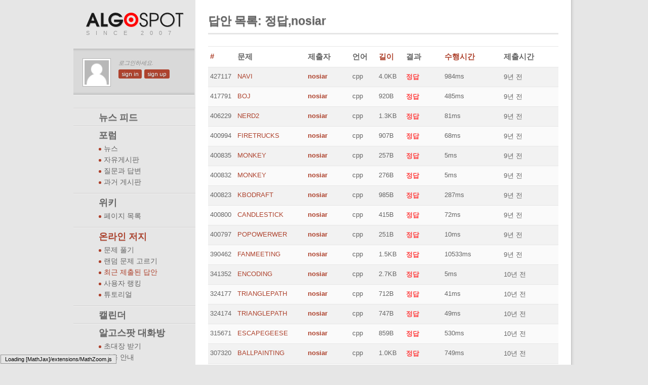

--- FILE ---
content_type: text/html; charset=utf-8
request_url: https://algospot.com/judge/submission/recent/?user=nosiar&state=6
body_size: 5558
content:


<!doctype html>
<!--[if IE 7 ]>    <html lang="en" class="no-js ie7"> <![endif]-->
	<!--[if IE 8 ]>    <html lang="en" class="no-js ie8"> <![endif]-->
		<!--[if IE 9 ]>    <html lang="en" class="no-js ie9"> <![endif]-->
			<!--[if (gt IE 9)|!(IE)]><!-->
<html lang="en" class="no-js"> <!--<![endif]-->
	<head>
		<title>algospot.com ::  
	답안 목록: 정답,nosiar
</title>
		<meta charset="UTF-8">
		<meta name="description" content="">
		<meta name="author" content="">
		<meta name="viewport" content="width=device-width, initial-scale=1.0">

		<link rel="shortcut icon" href="/favicon.ico">
		<link rel="apple-touch-icon" href="/apple-touch-icon.png">

		<!-- CSS Styles -->
		<link rel="stylesheet" href="/static/css/style.css?v=2">
		<link rel="stylesheet" href="/static/css/colors.css?v=2">
		<link rel="stylesheet" href="/static/css/algospot.css?v=2">
		<link rel="stylesheet" href="/static/css/code.css?v=2">
		<link rel="stylesheet" href="/static/css/jquery.tipsy.css">
		<link rel="stylesheet" href="/static/css/jquery.wysiwyg.css">
		<link rel="stylesheet" href="/static/css/jquery.datatables.css">
		<link rel="stylesheet" href="/static/css/jquery.nyromodal.css">
		<link rel="stylesheet" href="/static/css/jquery.datepicker.css">
		<link rel="stylesheet" href="/static/css/jquery.fileinput.css">
		<link rel="stylesheet" href="/static/css/jquery.fullcalendar.css">
		<link rel="stylesheet" href="/static/css/jquery.visualize.css">
		<link rel="stylesheet" href="/static/css/jquery-ui.css">
		<link rel="stylesheet" href="/static/codemirror/lib/codemirror.css">

		<!-- Google WebFonts -->
		<link href='//fonts.googleapis.com/css?family=PT+Sans:regular,italic,bold,bolditalic' rel='stylesheet' type='text/css'>

		<script src="/static/codemirror/lib/codemirror.js"></script>
		<script src="/static/codemirror/mode/markdown/markdown.js"></script>
		<script src="/static/js/libs/modernizr-1.7.min.js"></script>
		<script src="//ajax.googleapis.com/ajax/libs/jquery/1.7.2/jquery.min.js"></script>
		<script>!window.jQuery && document.write(unescape('%3Cscript src="/static/js/jquery/jquery-1.7.2.min.js"%3E%3C/script%3E'))</script>
		<script type="text/javascript">

			var _gaq = _gaq || [];
			_gaq.push(['_setAccount', 'UA-7621581-1']);
			_gaq.push(['_trackPageview']);

			(function() {
			 var ga = document.createElement('script'); ga.type = 'text/javascript'; ga.async = true;
			 ga.src = ('https:' == document.location.protocol ? 'https://ssl' : 'http://www') + '.google-analytics.com/ga.js';
			 var s = document.getElementsByTagName('script')[0]; s.parentNode.insertBefore(ga, s);
			 })();

		</script>
	</head>

	<!-- Add class .fixed for fixed layout. You would need also edit CSS file for width -->
	<body class="fixed">

		<!-- Fixed Layout Wrapper -->
		<div class="fixed-wraper">

			<!-- Aside Block -->
			<section role="navigation" class="navigation">
				<!-- Header with logo and headline -->
				<header>
					<a href="/" title="처음으로"></a>
					<h1>SINCE 2007</h1>
				</header>

				<!-- User Info -->
				<section id="user-info">
					
						<img src="/static/images/unknown-user.png" alt="Not logged in yet">
						<div>
							<em class="kor">로그인하세요.</em>
							<ul>
								
								
								<li><a class="button-link" href="/accounts/login/?next=/judge/submission/recent/%3Fuser%3Dnosiar%26state%3D6" title="로그인" rel="tooltip">sign in</a></li>
								
								<li><a class="button-link" href="/accounts/register/" title="회원 가입" rel="tooltip">sign up</a></li>
							</ul>
						</div>
					
				</section>
				<!-- /User Info -->

				<!-- Main Navigation -->
				<nav id="main-nav" class="kor">
					<ul>
						<li class="">
							<a href="/newsfeed/" class="no-submenu">
								뉴스 피드
							</a>
						</li>
						<li class="">
							<a href="/forum/all/1/">
								포럼
							</a>
							<ul>
								
									<li class="">
										<a href="/forum/list/news/1/">뉴스</a>
									</li>
								
									<li class="">
										<a href="/forum/list/free/1/">자유게시판</a>
									</li>
								
									<li class="">
										<a href="/forum/list/qna/1/">질문과 답변</a>
									</li>
								
									<li class="">
										<a href="/forum/list/old/1/">과거 게시판</a>
									</li>
								
							</ul>
						</li>
						<li class="" >
							<a href="/wiki/read/Main_Page" class="no-submenu">
								위키
							</a>
							<ul>
								<li class="">
									<a href="/wiki/list/">
										페이지 목록
									</a>
								</li>
							</ul>
						</li>
						<li class="current">
							<a href="/judge/problem/list/" class="">
								온라인 저지
							</a>
							<ul>
								<li class="">
									<a href="/judge/problem/list/">
										문제 풀기
									</a>
								</li>
								
								<li class="">
									<a href="/judge/problem/random/">
										랜덤 문제 고르기
									</a>
								</li>
								<li class="current"><a href="/judge/submission/recent/">
										최근 제출된 답안
									</a>
								</li>
								<li class="">
									<a href="/judge/ranking/">
										사용자 랭킹
									</a>
								</li>
								<!--<li>-->
								<!--	<a href="/">-->
								<!--		대회-->
								<!--	</a>-->
								<!--</li>-->
								<li>
									<a href="/wiki/read/%EC%95%8C%EA%B3%A0%EC%8A%A4%ED%8C%9F_%EC%98%A8%EB%9D%BC%EC%9D%B8_%EC%A0%80%EC%A7%80">
										튜토리얼
									</a>
								</li>
							</ul>
						</li>
						<li class=""><a href="/calendar/" class="no-submenu">캘린더</a></li>
						<li>
							<a href="https://algospot.slack.com/" class="">
								알고스팟 대화방
							</a>
							<ul>
								<li class="">
									<a href="http://algospot-slack-invitation.herokuapp.com/">
										초대장 받기
									</a>
								</li>
								<li class="">
									<a href="https://algospot.com/wiki/read/%EC%95%8C%EA%B3%A0%EC%8A%A4%ED%8C%9F_%EC%B1%84%ED%8C%85">
										이용 안내
									</a>
								</li>
							</ul>
						</li>
						
					</ul>
				</nav>
				<!-- /Main Navigation -->

				<!-- Search -->
				<section id="search">
					<form method="get" action="/search/">
						<input name="q" class="search" id="search_query" placeholder="검색하기"/>
					</form>
					<form method="get" action="/judge/problem/list/goto">
						<input name="slug" class="search problem_autocomplete" placeholder="AOJ 문제 바로가기"/>
					</form>
				</section>
				<!-- /Search -->
				
				<!--Sidebar -->
				<section class="sidebar nested" id="calendar_upcoming">
					<h2>다가오는 이벤트들</h2>
					<span id="calendar_events_container">
						<p class="template">
							<a href="#" class="anchor"></a>
							<span class="starttime"></span>
						</p>
					<!-- <p class="separator"><a href="#">TCO11 Marathon Match R3</a> (6/30)</p> -->
					<!-- <p>TCO11 Marathon Match R3 (6/30)</p> -->
					<!-- <p class="separator">SRM 511 (7/2 11:00 AM)</p> -->
					<!-- <p class="separator">TCO11 Online Round 3 (7/9 11:00 AM)</p> -->
					<!-- <p class="separator">SRM 512 (7/13 10:00 AM)</p> -->
					<!-- <p class="separator">TCO11 Online Round 4 (7/23 11:00 AM)</p> -->
					<!-- <p class="separator">SRM 513 (7/26 6:00 AM)</p> -->
					<!-- <p class="separator">TCO11 Online Round 5 (8/6 11:00 AM)</p> -->
					<!-- <p class="separator">SRM 514 (8/9 8:00 PM)</p> -->
					<!-- <p class="separator">SRM 515 (8/20 11:00 AM)</p> -->
					</span>
					<a class="button-link" href="/calendar/" title="See all events!">see all</a>
				</section>
				<section class="sidebar feed">

					<a href="/feed/posts/"><img src="/static/images/rss.png"/></a>
				</section>
				<!-- /Sidebar -->
			</section>

			<!-- /Aside Block -->

			<!-- Main Content -->
			<section role="main" id="main_section">

				<!-- Full Content Block -->
				<!-- Note that only 1st article need clearfix class for clearing -->
				<article class="full-block clearfix">

					<!-- Article Container for safe floating -->
					<div class="article-container">

						<!-- Article Header -->
						<header>
							<h2>
	답안 목록: 정답,nosiar
</h2>
							<!-- Article Header Tab Navigation -->
							

							<!-- /Article Header Tab Navigation -->
						</header>
						<!-- /Article Header -->

						<!-- Article Content -->
						
	
	<section>
		<table class="submission_list">
			<thead>
				<tr>
					<th class="id">
                        <a href="/judge/submission/recent/?state=6&order_by=id&user=nosiar">#</a>
                    </th>
					<th class="problem">문제</th>
					<th class="user">제출자</th>
					<th class="language">언어</th>
					<th class="length">
                        <a href="/judge/submission/recent/?state=6&order_by=length&user=nosiar">길이</a>
                    </th>
					<th class="state">결과</th>
					<th class="stats">
                        <a href="/judge/submission/recent/?state=6&order_by=time&user=nosiar">수행시간</a>
                    </th>
					<th class="submitted_on">제출시간</th>
				</tr>
			</thead>
			<tbody>
				
					<tr>
						<td class="id">
							
								427117
							
						</td>
						<td class="problem"><a href="/judge/problem/read/NAVI">NAVI</a></td>
						<td class="user"><a href="/user/profile/9324" class="username">nosiar</a></td>
						<td class="language">
							
							
												
								cpp
													
						</td>
						<td class="length">4.0KB</td>
						<td class="state">
							<span class="submission_state submissionACCEPTED">
								
								<span>정답</span>
								
							</span>
						</td>
						<td class="stats">
							
								984ms
							
						</td>
						<td class="submitted_on"><span class="" title="2016/05/23 14:30">9년 전</span></td>
					</tr>
				
					<tr>
						<td class="id">
							
								417791
							
						</td>
						<td class="problem"><a href="/judge/problem/read/BOJ">BOJ</a></td>
						<td class="user"><a href="/user/profile/9324" class="username">nosiar</a></td>
						<td class="language">
							
							
												
								cpp
													
						</td>
						<td class="length">920B</td>
						<td class="state">
							<span class="submission_state submissionACCEPTED">
								
								<span>정답</span>
								
							</span>
						</td>
						<td class="stats">
							
								485ms
							
						</td>
						<td class="submitted_on"><span class="" title="2016/05/01 18:29">9년 전</span></td>
					</tr>
				
					<tr>
						<td class="id">
							
								406229
							
						</td>
						<td class="problem"><a href="/judge/problem/read/NERD2">NERD2</a></td>
						<td class="user"><a href="/user/profile/9324" class="username">nosiar</a></td>
						<td class="language">
							
							
												
								cpp
													
						</td>
						<td class="length">1.3KB</td>
						<td class="state">
							<span class="submission_state submissionACCEPTED">
								
								<span>정답</span>
								
							</span>
						</td>
						<td class="stats">
							
								81ms
							
						</td>
						<td class="submitted_on"><span class="" title="2016/04/08 01:47">9년 전</span></td>
					</tr>
				
					<tr>
						<td class="id">
							
								400994
							
						</td>
						<td class="problem"><a href="/judge/problem/read/FIRETRUCKS">FIRETRUCKS</a></td>
						<td class="user"><a href="/user/profile/9324" class="username">nosiar</a></td>
						<td class="language">
							
							
												
								cpp
													
						</td>
						<td class="length">907B</td>
						<td class="state">
							<span class="submission_state submissionACCEPTED">
								
								<span>정답</span>
								
							</span>
						</td>
						<td class="stats">
							
								68ms
							
						</td>
						<td class="submitted_on"><span class="" title="2016/03/28 09:50">9년 전</span></td>
					</tr>
				
					<tr>
						<td class="id">
							
								400835
							
						</td>
						<td class="problem"><a href="/judge/problem/read/MONKEY">MONKEY</a></td>
						<td class="user"><a href="/user/profile/9324" class="username">nosiar</a></td>
						<td class="language">
							
							
												
								cpp
													
						</td>
						<td class="length">257B</td>
						<td class="state">
							<span class="submission_state submissionACCEPTED">
								
								<span>정답</span>
								
							</span>
						</td>
						<td class="stats">
							
								5ms
							
						</td>
						<td class="submitted_on"><span class="" title="2016/03/27 18:41">9년 전</span></td>
					</tr>
				
					<tr>
						<td class="id">
							
								400832
							
						</td>
						<td class="problem"><a href="/judge/problem/read/MONKEY">MONKEY</a></td>
						<td class="user"><a href="/user/profile/9324" class="username">nosiar</a></td>
						<td class="language">
							
							
												
								cpp
													
						</td>
						<td class="length">276B</td>
						<td class="state">
							<span class="submission_state submissionACCEPTED">
								
								<span>정답</span>
								
							</span>
						</td>
						<td class="stats">
							
								5ms
							
						</td>
						<td class="submitted_on"><span class="" title="2016/03/27 18:34">9년 전</span></td>
					</tr>
				
					<tr>
						<td class="id">
							
								400823
							
						</td>
						<td class="problem"><a href="/judge/problem/read/KBODRAFT">KBODRAFT</a></td>
						<td class="user"><a href="/user/profile/9324" class="username">nosiar</a></td>
						<td class="language">
							
							
												
								cpp
													
						</td>
						<td class="length">985B</td>
						<td class="state">
							<span class="submission_state submissionACCEPTED">
								
								<span>정답</span>
								
							</span>
						</td>
						<td class="stats">
							
								287ms
							
						</td>
						<td class="submitted_on"><span class="" title="2016/03/27 17:54">9년 전</span></td>
					</tr>
				
					<tr>
						<td class="id">
							
								400800
							
						</td>
						<td class="problem"><a href="/judge/problem/read/CANDLESTICK">CANDLESTICK</a></td>
						<td class="user"><a href="/user/profile/9324" class="username">nosiar</a></td>
						<td class="language">
							
							
												
								cpp
													
						</td>
						<td class="length">415B</td>
						<td class="state">
							<span class="submission_state submissionACCEPTED">
								
								<span>정답</span>
								
							</span>
						</td>
						<td class="stats">
							
								72ms
							
						</td>
						<td class="submitted_on"><span class="" title="2016/03/27 17:15">9년 전</span></td>
					</tr>
				
					<tr>
						<td class="id">
							
								400797
							
						</td>
						<td class="problem"><a href="/judge/problem/read/POPOWERWER">POPOWERWER</a></td>
						<td class="user"><a href="/user/profile/9324" class="username">nosiar</a></td>
						<td class="language">
							
							
												
								cpp
													
						</td>
						<td class="length">251B</td>
						<td class="state">
							<span class="submission_state submissionACCEPTED">
								
								<span>정답</span>
								
							</span>
						</td>
						<td class="stats">
							
								10ms
							
						</td>
						<td class="submitted_on"><span class="" title="2016/03/27 17:02">9년 전</span></td>
					</tr>
				
					<tr>
						<td class="id">
							
								390462
							
						</td>
						<td class="problem"><a href="/judge/problem/read/FANMEETING">FANMEETING</a></td>
						<td class="user"><a href="/user/profile/9324" class="username">nosiar</a></td>
						<td class="language">
							
							
												
								cpp
													
						</td>
						<td class="length">1.5KB</td>
						<td class="state">
							<span class="submission_state submissionACCEPTED">
								
								<span>정답</span>
								
							</span>
						</td>
						<td class="stats">
							
								10533ms
							
						</td>
						<td class="submitted_on"><span class="" title="2016/02/28 21:27">9년 전</span></td>
					</tr>
				
					<tr>
						<td class="id">
							
								341352
							
						</td>
						<td class="problem"><a href="/judge/problem/read/ENCODING">ENCODING</a></td>
						<td class="user"><a href="/user/profile/9324" class="username">nosiar</a></td>
						<td class="language">
							
							
												
								cpp
													
						</td>
						<td class="length">2.7KB</td>
						<td class="state">
							<span class="submission_state submissionACCEPTED">
								
								<span>정답</span>
								
							</span>
						</td>
						<td class="stats">
							
								5ms
							
						</td>
						<td class="submitted_on"><span class="" title="2015/09/24 12:54">10년 전</span></td>
					</tr>
				
					<tr>
						<td class="id">
							
								324177
							
						</td>
						<td class="problem"><a href="/judge/problem/read/TRIANGLEPATH">TRIANGLEPATH</a></td>
						<td class="user"><a href="/user/profile/9324" class="username">nosiar</a></td>
						<td class="language">
							
							
												
								cpp
													
						</td>
						<td class="length">712B</td>
						<td class="state">
							<span class="submission_state submissionACCEPTED">
								
								<span>정답</span>
								
							</span>
						</td>
						<td class="stats">
							
								41ms
							
						</td>
						<td class="submitted_on"><span class="" title="2015/07/31 16:38">10년 전</span></td>
					</tr>
				
					<tr>
						<td class="id">
							
								324174
							
						</td>
						<td class="problem"><a href="/judge/problem/read/TRIANGLEPATH">TRIANGLEPATH</a></td>
						<td class="user"><a href="/user/profile/9324" class="username">nosiar</a></td>
						<td class="language">
							
							
												
								cpp
													
						</td>
						<td class="length">747B</td>
						<td class="state">
							<span class="submission_state submissionACCEPTED">
								
								<span>정답</span>
								
							</span>
						</td>
						<td class="stats">
							
								49ms
							
						</td>
						<td class="submitted_on"><span class="" title="2015/07/31 16:36">10년 전</span></td>
					</tr>
				
					<tr>
						<td class="id">
							
								315671
							
						</td>
						<td class="problem"><a href="/judge/problem/read/ESCAPEGEESE">ESCAPEGEESE</a></td>
						<td class="user"><a href="/user/profile/9324" class="username">nosiar</a></td>
						<td class="language">
							
							
												
								cpp
													
						</td>
						<td class="length">859B</td>
						<td class="state">
							<span class="submission_state submissionACCEPTED">
								
								<span>정답</span>
								
							</span>
						</td>
						<td class="stats">
							
								530ms
							
						</td>
						<td class="submitted_on"><span class="" title="2015/07/09 10:29">10년 전</span></td>
					</tr>
				
					<tr>
						<td class="id">
							
								307320
							
						</td>
						<td class="problem"><a href="/judge/problem/read/BALLPAINTING">BALLPAINTING</a></td>
						<td class="user"><a href="/user/profile/9324" class="username">nosiar</a></td>
						<td class="language">
							
							
												
								cpp
													
						</td>
						<td class="length">1.0KB</td>
						<td class="state">
							<span class="submission_state submissionACCEPTED">
								
								<span>정답</span>
								
							</span>
						</td>
						<td class="stats">
							
								749ms
							
						</td>
						<td class="submitted_on"><span class="" title="2015/06/15 13:08">10년 전</span></td>
					</tr>
				
					<tr>
						<td class="id">
							
								307293
							
						</td>
						<td class="problem"><a href="/judge/problem/read/LIGHTPLANE">LIGHTPLANE</a></td>
						<td class="user"><a href="/user/profile/9324" class="username">nosiar</a></td>
						<td class="language">
							
							
												
								cpp
													
						</td>
						<td class="length">1.3KB</td>
						<td class="state">
							<span class="submission_state submissionACCEPTED">
								
								<span>정답</span>
								
							</span>
						</td>
						<td class="stats">
							
								209ms
							
						</td>
						<td class="submitted_on"><span class="" title="2015/06/15 10:59">10년 전</span></td>
					</tr>
				
					<tr>
						<td class="id">
							
								304782
							
						</td>
						<td class="problem"><a href="/judge/problem/read/CAVEMAN">CAVEMAN</a></td>
						<td class="user"><a href="/user/profile/9324" class="username">nosiar</a></td>
						<td class="language">
							
							
												
								cpp
													
						</td>
						<td class="length">1.2KB</td>
						<td class="state">
							<span class="submission_state submissionACCEPTED">
								
								<span>정답</span>
								
							</span>
						</td>
						<td class="stats">
							
								128ms
							
						</td>
						<td class="submitted_on"><span class="" title="2015/06/04 17:40">10년 전</span></td>
					</tr>
				
					<tr>
						<td class="id">
							
								304780
							
						</td>
						<td class="problem"><a href="/judge/problem/read/CAVEMAN">CAVEMAN</a></td>
						<td class="user"><a href="/user/profile/9324" class="username">nosiar</a></td>
						<td class="language">
							
							
												
								cpp
													
						</td>
						<td class="length">1.2KB</td>
						<td class="state">
							<span class="submission_state submissionACCEPTED">
								
								<span>정답</span>
								
							</span>
						</td>
						<td class="stats">
							
								129ms
							
						</td>
						<td class="submitted_on"><span class="" title="2015/06/04 17:38">10년 전</span></td>
					</tr>
				
					<tr>
						<td class="id">
							
								292564
							
						</td>
						<td class="problem"><a href="/judge/problem/read/MEETINGROOM">MEETINGROOM</a></td>
						<td class="user"><a href="/user/profile/9324" class="username">nosiar</a></td>
						<td class="language">
							
							
												
								cpp
													
						</td>
						<td class="length">3.6KB</td>
						<td class="state">
							<span class="submission_state submissionACCEPTED">
								
								<span>정답</span>
								
							</span>
						</td>
						<td class="stats">
							
								23ms
							
						</td>
						<td class="submitted_on"><span class="" title="2015/04/28 10:34">10년 전</span></td>
					</tr>
				
					<tr>
						<td class="id">
							
								288010
							
						</td>
						<td class="problem"><a href="/judge/problem/read/CLEARSKYPROJECT">CLEARSKYPROJECT</a></td>
						<td class="user"><a href="/user/profile/9324" class="username">nosiar</a></td>
						<td class="language">
							
							
												
								cpp
													
						</td>
						<td class="length">1.3KB</td>
						<td class="state">
							<span class="submission_state submissionACCEPTED">
								
								<span>정답</span>
								
							</span>
						</td>
						<td class="stats">
							
								652ms
							
						</td>
						<td class="submitted_on"><span class="" title="2015/04/13 10:37">10년 전</span></td>
					</tr>
				
			</tbody>
		</table>
	</section>
	<section class="pagination">
		<div class="pagination">
	<span class="step-links">
		
		
		<a href="/judge/submission/recent/1?state=6&amp;user=nosiar" class="active_link">1</a>
		
		<a href="/judge/submission/recent/2?state=6&amp;user=nosiar" class="">2</a>
		
		<a href="/judge/submission/recent/3?state=6&amp;user=nosiar" class="">3</a>
		
		<a href="/judge/submission/recent/4?state=6&amp;user=nosiar" class="">4</a>
		
		<a href="/judge/submission/recent/5?state=6&amp;user=nosiar" class="">5</a>
		
		<a href="/judge/submission/recent/6?state=6&amp;user=nosiar" class="">6</a>
		
		

		...
		<a href="/judge/submission/recent/13?state=6&amp;user=nosiar">13</a>
		
	</span>
</div>


	</section>
	<section>
		<form method="GET" action="">
			<fieldset class="kor submission-filter">
				<legend>답안 필터</legend>
				<dl>

					<dt>
						<label>문제</label>
					</dt>
					<dd>
						<input class="problem_autocomplete" id="id_problem" name="problem" type="text" />
					</dd>

					<dt>
						<label>제출자</label>
					</dt>
					<dd>
						<input class="user_autocomplete" id="id_user" name="user" type="text" value="nosiar" />
					</dd>

					<dt>
						<label>언어</label>
					</dt>
					<dd>
						<select id="id_language" name="language">
<option value="" selected="selected">(All)</option>
<option value="c">C11 (c)</option>
<option value="py">Python 2 (py)</option>
<option value="java">Java (java)</option>
<option value="rs">Rust (rs)</option>
<option value="hs">Haskell (hs)</option>
<option value="py3">Python 3 (py3)</option>
<option value="scala">Scala (scala)</option>
<option value="js">Javascript (Node) (js)</option>
<option value="lua">LuaJIT (lua)</option>
<option value="rb">Ruby (rb)</option>
<option value="cpp">C++ (cpp)</option>
<option value="pypy">Python 2 (PyPy) (pypy)</option>
<option value="go">Go (go)</option>
</select>
					</dd>

					<dt>
						<label>채점결과</label>
					</dt>
					<dd>
						<select id="id_state" name="state">
<option value="">All</option>
<option value="0">수신</option>
<option value="1">컴파일중</option>
<option value="2">실행중</option>
<option value="3">채점중</option>
<option value="4">컴파일 실패</option>
<option value="5">수행완료</option>
<option value="6" selected="selected">정답</option>
<option value="7">오답</option>
<option value="8">런타임 오류</option>
<option value="9">시간초과</option>
<option value="10">채점실패</option>
<option value="11">재채점</option>
</select>
					</dd>

					<dt>적용</dt>
					<dd><button type="submit">적용하기</button></dd>
				</dl>
			</fieldset>
		</form>
	</section>


						<!-- Article Footer -->

						<footer>
						</footer>
						<!-- /Article Footer -->

					</div>
					<!-- /Article Container -->

				</article>
				<!-- /Full Content Block -->

				
				

			</section>
			<!-- /Main Content -->

		</div>
		<!-- /Fixed Layout Wrapper -->

		<!-- JS Libs at the end for faster loading -->
		<script src="/static/js/libs/selectivizr.js"></script>
		<script src="/static/js/jquery/jquery.nyromodal.js"></script>
		<script src="/static/js/jquery/jquery.tipsy.js"></script>
		<script src="/static/js/jquery/jquery.wysiwyg.js"></script>
		<script src="/static/js/jquery/jquery.datatables.js"></script>
		<script src="/static/js/jquery/jquery.datepicker.js"></script>
		<script src="/static/js/jquery/jquery.fileinput.js"></script>
		<script src="/static/js/jquery/jquery.fullcalendar.min.js"></script>
		<script src="/static/js/jquery/excanvas.js"></script>
		<script src="/static/js/jquery/jquery.visualize.js"></script>
		<script src="/static/js/jquery/jquery.visualize.tooltip.js"></script>
		<script src="/static/js/jquery/superbly-tagfield.min.js"></script>
		<script src="/static/js/jquery/jquery.cookie.js"></script>
		<script src="/static/js/jquery/jquery.tools.overlay.min.js"></script>
		<script src="/static/js/jquery/jquery-ui.min.js"></script>
		<script src="/static/js/sundown.js"></script>
		<script src="/static/js/script.js?ver=3"></script>
		<script type="text/x-mathjax-config">
			MathJax.Hub.Config({
				extensions: [],
				jax: ["input/TeX", "output/HTML-CSS"],
				preRemoveClass: "mathjax-preview",
				"HTML-CSS": { availableFonts: ["TeX"] }
			});
		</script>
		<script type="text/javascript" src="https://cdn.mathjax.org/mathjax/latest/MathJax.js"></script>

	</body>
</html>


--- FILE ---
content_type: application/javascript
request_url: https://algospot.com/static/js/jquery/superbly-tagfield.min.js
body_size: 5263
content:
/*!
  superbly tagfield v0.1
  http://www.superbly.ch
 
  Copyright 2011, Manuel Spierenburg
  Dual licensed under the MIT or GPL Version 2 licenses.
  http://www.superbly.ch/licenses/mit-license.txt
  http://www.superbly.ch/licenses/gpl-2.0.txt
 
  Date: Sun Apr 14 00:47:29 2011 -0500
 */(function($){$.fn.superblyTagField=function(userOptions){var settings={allowNewTags:true,showTagsNumber:10,preset:[],tags:[]};if(userOptions){$.extend(settings,userOptions);}
superblyTagField(this,settings);return this;};var keyMap={downArrow:40,upArrow:38,enter:13,tab:9,backspace:8}
function superblyTagField(tagField,settings){var tags=settings.tags.sort();var preset=settings.preset;var allowNewTags=settings.allowNewTags;var showTagsNumber=settings.showTagsNumber;var tagstmp=tags.slice();var inserted=new Array();var selectedIndex=null;var currentValue=null;var currentItem=null;var hoverSuggestItems=false;tagField.css('display','none');var superblyMarkup='<div class="superblyTagfieldDiv"><ul class="superblyTagItems"><li class="superblyTagInputItem"><input class="superblyTagInput" type="text" autocomplete="false"><ul class="superblySuggestItems"></ul></li></ul><div class="superblyTagfieldClearer"></div></div>';tagField.after(superblyMarkup);var tagInput=$(".superblyTagInput",tagField.next());var suggestList=tagInput.next();var inputItem=tagInput.parent();var tagList=inputItem.parent();for(i in preset){addItem(preset[i]);}
suggestList.mouseover(function(e){hoverSuggestItems=true;});suggestList.mouseleave(function(e){hoverSuggestItems=false;});tagInput.keyup(function(e){suggest($(this).val());});tagInput.focusout(function(e){if(!hoverSuggestItems){suggestList.css('display','none');}});tagInput.focus(function(e){currentValue=null;});tagInput.keydown(function(e){if(e.keyCode==keyMap.downArrow){selectDown();}else if(e.keyCode==keyMap.upArrow){selectUp()}else if(e.keyCode==keyMap.enter||e.keyCode==keyMap.tab){if(currentItem!=null){addItem(currentItem);}else if(allowNewTags){var value=tagInput.val();if(value!=null&&value!=''){addItem(value);}}
return e.keyCode!=keyMap.enter;}else if(e.keyCode==keyMap.backspace){if(tagInput.val()==''){removeLastItem();}
updateTagInputWidth();}else{updateTagInputWidth();}});tagList.parent().click(function(e){tagInput.focus();});function setValue(){tagField.val(inserted.join(','));}
function updateTagInputWidth()
{var temp=$("<span />").text(tagInput.val()).appendTo(inputItem);var width=temp.width();temp.remove();tagInput.width(width+20);}
function addItem(value){var index=jQuery.inArray(value,tagstmp);if((jQuery.inArray(value,inserted)==-1)&&(index>-1||allowNewTags)){if(index>-1){tagstmp.splice(index,1);}
inserted.push(value);inputItem.before("<li class='superblyTagItem'><span>"+value+"</span><a> x</a></li>");tagInput.val("");currentValue=null;currentItem=null;var new_index=tagList.children('.superblyTagItem').size()-1;$(tagList.children('.superblyTagItem')[new_index]).children('a').click(function(e){var value=$($(this).parent('.superblyTagItem').children('span')[0]).text();removeItem(value);});}
suggestList.css('display','none');updateTagInputWidth();tagInput.focus();setValue();}
function removeItem(value){var index=jQuery.inArray(value,tags);var tmpIndex=jQuery.inArray(value,tagstmp);if(index>-1&&tmpIndex==-1){tagstmp.push(value);}
index=jQuery.inArray(value,inserted);if(index>-1){inserted.splice(index,1);tagList.children(".superblyTagItem").filter(function(){return $('span',this).html()==value;}).remove();}
tagstmp.sort();tagInput.focus();setValue();}
function removeLastItem(){var last_index=inserted.length-1;var last_value=inserted[last_index];removeItem(last_value);}
function getSuggestionsArray(value){var suggestions=new Array();var count=0;for(key in tagstmp){if(showTagsNumber<=count){break;}
var lower_case_tag=tagstmp[key].toLocaleLowerCase();var lower_cast_value=value.toLowerCase();if(lower_case_tag.indexOf(lower_cast_value)==0){suggestions.push(tagstmp[key]);count++;}}
return suggestions;}
function suggest(value){suggestList.show();if(value==currentValue){return false;}
currentValue=value;suggestList.empty();var suggestions=getSuggestionsArray(value);for(key in suggestions){suggestList.append("<li class='superblySuggestItem'>"+suggestions[key]+"</li>");}
var suggestionItems=suggestList.children('.superblySuggestItem');suggestionItems.click(function(e){addItem($(this).html());});selectedIndex=null;if(!allowNewTags){selectedIndex=0;$(suggestionItems[selectedIndex]).addClass("selected");currentItem=$(suggestionItems[selectedIndex]).html();}}
function selectDown(){var suggestions=suggestList.children('.superblySuggestItem');var size=suggestions.size();if(selectedIndex==null){selectedIndex=0;}else if(selectedIndex<size-1){$(suggestions[selectedIndex]).removeClass("selected");selectedIndex++;}
$(suggestions[selectedIndex]).addClass("selected");currentItem=$(suggestions[selectedIndex]).html();}
function selectUp(){if(selectedIndex==0){selectedIndex=null;currentItem=null;tagInput.focus();}else if(selectedIndex>0){var suggestions=suggestList.children('.superblySuggestItem');$(suggestions[selectedIndex]).removeClass("selected");selectedIndex--;$(suggestions[selectedIndex]).addClass("selected");currentItem=$(suggestions[selectedIndex]).html();}}}})(jQuery);


--- FILE ---
content_type: application/javascript
request_url: https://algospot.com/static/codemirror/mode/markdown/markdown.js
body_size: 25770
content:
// CodeMirror, copyright (c) by Marijn Haverbeke and others
// Distributed under an MIT license: http://codemirror.net/LICENSE

(function(mod) {
  if (typeof exports == "object" && typeof module == "object") // CommonJS
    mod(require("../../lib/codemirror"), require("../xml/xml"), require("../meta"));
  else if (typeof define == "function" && define.amd) // AMD
    define(["../../lib/codemirror", "../xml/xml", "../meta"], mod);
  else // Plain browser env
    mod(CodeMirror);
})(function(CodeMirror) {
"use strict";

CodeMirror.defineMode("markdown", function(cmCfg, modeCfg) {

  var htmlMode = CodeMirror.getMode(cmCfg, "text/html");
  var htmlModeMissing = htmlMode.name == "null"

  function getMode(name) {
    if (CodeMirror.findModeByName) {
      var found = CodeMirror.findModeByName(name);
      if (found) name = found.mime || found.mimes[0];
    }
    var mode = CodeMirror.getMode(cmCfg, name);
    return mode.name == "null" ? null : mode;
  }

  // Should characters that affect highlighting be highlighted separate?
  // Does not include characters that will be output (such as `1.` and `-` for lists)
  if (modeCfg.highlightFormatting === undefined)
    modeCfg.highlightFormatting = false;

  // Maximum number of nested blockquotes. Set to 0 for infinite nesting.
  // Excess `>` will emit `error` token.
  if (modeCfg.maxBlockquoteDepth === undefined)
    modeCfg.maxBlockquoteDepth = 0;

  // Should underscores in words open/close em/strong?
  if (modeCfg.underscoresBreakWords === undefined)
    modeCfg.underscoresBreakWords = true;

  // Use `fencedCodeBlocks` to configure fenced code blocks. false to
  // disable, string to specify a precise regexp that the fence should
  // match, and true to allow three or more backticks or tildes (as
  // per CommonMark).

  // Turn on task lists? ("- [ ] " and "- [x] ")
  if (modeCfg.taskLists === undefined) modeCfg.taskLists = false;

  // Turn on strikethrough syntax
  if (modeCfg.strikethrough === undefined)
    modeCfg.strikethrough = false;

  // Allow token types to be overridden by user-provided token types.
  if (modeCfg.tokenTypeOverrides === undefined)
    modeCfg.tokenTypeOverrides = {};

  var tokenTypes = {
    header: "header",
    code: "comment",
    quote: "quote",
    list1: "variable-2",
    list2: "variable-3",
    list3: "keyword",
    hr: "hr",
    image: "image",
    imageAltText: "image-alt-text",
    imageMarker: "image-marker",
    formatting: "formatting",
    linkInline: "link",
    linkEmail: "link",
    linkText: "link",
    linkHref: "string",
    em: "em",
    strong: "strong",
    strikethrough: "strikethrough"
  };

  for (var tokenType in tokenTypes) {
    if (tokenTypes.hasOwnProperty(tokenType) && modeCfg.tokenTypeOverrides[tokenType]) {
      tokenTypes[tokenType] = modeCfg.tokenTypeOverrides[tokenType];
    }
  }

  var hrRE = /^([*\-_])(?:\s*\1){2,}\s*$/
  ,   ulRE = /^[*\-+]\s+/
  ,   olRE = /^[0-9]+([.)])\s+/
  ,   taskListRE = /^\[(x| )\](?=\s)/ // Must follow ulRE or olRE
  ,   atxHeaderRE = modeCfg.allowAtxHeaderWithoutSpace ? /^(#+)/ : /^(#+)(?: |$)/
  ,   setextHeaderRE = /^ *(?:\={1,}|-{1,})\s*$/
  ,   textRE = /^[^#!\[\]*_\\<>` "'(~]+/
  ,   fencedCodeRE = new RegExp("^(" + (modeCfg.fencedCodeBlocks === true ? "~~~+|```+" : modeCfg.fencedCodeBlocks) +
                                ")[ \\t]*([\\w+#\-]*)");

  function switchInline(stream, state, f) {
    state.f = state.inline = f;
    return f(stream, state);
  }

  function switchBlock(stream, state, f) {
    state.f = state.block = f;
    return f(stream, state);
  }

  function lineIsEmpty(line) {
    return !line || !/\S/.test(line.string)
  }

  // Blocks

  function blankLine(state) {
    // Reset linkTitle state
    state.linkTitle = false;
    // Reset EM state
    state.em = false;
    // Reset STRONG state
    state.strong = false;
    // Reset strikethrough state
    state.strikethrough = false;
    // Reset state.quote
    state.quote = 0;
    // Reset state.indentedCode
    state.indentedCode = false;
    if (htmlModeMissing && state.f == htmlBlock) {
      state.f = inlineNormal;
      state.block = blockNormal;
    }
    // Reset state.trailingSpace
    state.trailingSpace = 0;
    state.trailingSpaceNewLine = false;
    // Mark this line as blank
    state.prevLine = state.thisLine
    state.thisLine = null
    return null;
  }

  function blockNormal(stream, state) {

    var sol = stream.sol();

    var prevLineIsList = state.list !== false,
        prevLineIsIndentedCode = state.indentedCode;

    state.indentedCode = false;

    if (prevLineIsList) {
      if (state.indentationDiff >= 0) { // Continued list
        if (state.indentationDiff < 4) { // Only adjust indentation if *not* a code block
          state.indentation -= state.indentationDiff;
        }
        state.list = null;
      } else if (state.indentation > 0) {
        state.list = null;
      } else { // No longer a list
        state.list = false;
      }
    }

    var match = null;
    if (state.indentationDiff >= 4) {
      stream.skipToEnd();
      if (prevLineIsIndentedCode || lineIsEmpty(state.prevLine)) {
        state.indentation -= 4;
        state.indentedCode = true;
        return tokenTypes.code;
      } else {
        return null;
      }
    } else if (stream.eatSpace()) {
      return null;
    } else if ((match = stream.match(atxHeaderRE)) && match[1].length <= 6) {
      state.header = match[1].length;
      if (modeCfg.highlightFormatting) state.formatting = "header";
      state.f = state.inline;
      return getType(state);
    } else if (!lineIsEmpty(state.prevLine) && !state.quote && !prevLineIsList &&
               !prevLineIsIndentedCode && (match = stream.match(setextHeaderRE))) {
      state.header = match[0].charAt(0) == '=' ? 1 : 2;
      if (modeCfg.highlightFormatting) state.formatting = "header";
      state.f = state.inline;
      return getType(state);
    } else if (stream.eat('>')) {
      state.quote = sol ? 1 : state.quote + 1;
      if (modeCfg.highlightFormatting) state.formatting = "quote";
      stream.eatSpace();
      return getType(state);
    } else if (stream.peek() === '[') {
      return switchInline(stream, state, footnoteLink);
    } else if (stream.match(hrRE, true)) {
      state.hr = true;
      return tokenTypes.hr;
    } else if ((lineIsEmpty(state.prevLine) || prevLineIsList) && (stream.match(ulRE, false) || stream.match(olRE, false))) {
      var listType = null;
      if (stream.match(ulRE, true)) {
        listType = 'ul';
      } else {
        stream.match(olRE, true);
        listType = 'ol';
      }
      state.indentation = stream.column() + stream.current().length;
      state.list = true;

      // While this list item's marker's indentation
      // is less than the deepest list item's content's indentation,
      // pop the deepest list item indentation off the stack.
      while (state.listStack && stream.column() < state.listStack[state.listStack.length - 1]) {
        state.listStack.pop();
      }

      // Add this list item's content's indentation to the stack
      state.listStack.push(state.indentation);

      if (modeCfg.taskLists && stream.match(taskListRE, false)) {
        state.taskList = true;
      }
      state.f = state.inline;
      if (modeCfg.highlightFormatting) state.formatting = ["list", "list-" + listType];
      return getType(state);
    } else if (modeCfg.fencedCodeBlocks && (match = stream.match(fencedCodeRE, true))) {
      state.fencedChars = match[1]
      // try switching mode
      state.localMode = getMode(match[2]);
      if (state.localMode) state.localState = CodeMirror.startState(state.localMode);
      state.f = state.block = local;
      if (modeCfg.highlightFormatting) state.formatting = "code-block";
      state.code = -1
      return getType(state);
    }

    return switchInline(stream, state, state.inline);
  }

  function htmlBlock(stream, state) {
    var style = htmlMode.token(stream, state.htmlState);
    if (!htmlModeMissing) {
      var inner = CodeMirror.innerMode(htmlMode, state.htmlState)
      if ((inner.mode.name == "xml" && inner.state.tagStart === null &&
           (!inner.state.context && inner.state.tokenize.isInText)) ||
          (state.md_inside && stream.current().indexOf(">") > -1)) {
        state.f = inlineNormal;
        state.block = blockNormal;
        state.htmlState = null;
      }
    }
    return style;
  }

  function local(stream, state) {
    if (state.fencedChars && stream.match(state.fencedChars, false)) {
      state.localMode = state.localState = null;
      state.f = state.block = leavingLocal;
      return null;
    } else if (state.localMode) {
      return state.localMode.token(stream, state.localState);
    } else {
      stream.skipToEnd();
      return tokenTypes.code;
    }
  }

  function leavingLocal(stream, state) {
    stream.match(state.fencedChars);
    state.block = blockNormal;
    state.f = inlineNormal;
    state.fencedChars = null;
    if (modeCfg.highlightFormatting) state.formatting = "code-block";
    state.code = 1
    var returnType = getType(state);
    state.code = 0
    return returnType;
  }

  // Inline
  function getType(state) {
    var styles = [];

    if (state.formatting) {
      styles.push(tokenTypes.formatting);

      if (typeof state.formatting === "string") state.formatting = [state.formatting];

      for (var i = 0; i < state.formatting.length; i++) {
        styles.push(tokenTypes.formatting + "-" + state.formatting[i]);

        if (state.formatting[i] === "header") {
          styles.push(tokenTypes.formatting + "-" + state.formatting[i] + "-" + state.header);
        }

        // Add `formatting-quote` and `formatting-quote-#` for blockquotes
        // Add `error` instead if the maximum blockquote nesting depth is passed
        if (state.formatting[i] === "quote") {
          if (!modeCfg.maxBlockquoteDepth || modeCfg.maxBlockquoteDepth >= state.quote) {
            styles.push(tokenTypes.formatting + "-" + state.formatting[i] + "-" + state.quote);
          } else {
            styles.push("error");
          }
        }
      }
    }

    if (state.taskOpen) {
      styles.push("meta");
      return styles.length ? styles.join(' ') : null;
    }
    if (state.taskClosed) {
      styles.push("property");
      return styles.length ? styles.join(' ') : null;
    }

    if (state.linkHref) {
      styles.push(tokenTypes.linkHref, "url");
    } else { // Only apply inline styles to non-url text
      if (state.strong) { styles.push(tokenTypes.strong); }
      if (state.em) { styles.push(tokenTypes.em); }
      if (state.strikethrough) { styles.push(tokenTypes.strikethrough); }
      if (state.linkText) { styles.push(tokenTypes.linkText); }
      if (state.code) { styles.push(tokenTypes.code); }
      if (state.image) { styles.push(tokenTypes.image); }
      if (state.imageAltText) { styles.push(tokenTypes.imageAltText, "link"); }
      if (state.imageMarker) { styles.push(tokenTypes.imageMarker); }
    }

    if (state.header) { styles.push(tokenTypes.header, tokenTypes.header + "-" + state.header); }

    if (state.quote) {
      styles.push(tokenTypes.quote);

      // Add `quote-#` where the maximum for `#` is modeCfg.maxBlockquoteDepth
      if (!modeCfg.maxBlockquoteDepth || modeCfg.maxBlockquoteDepth >= state.quote) {
        styles.push(tokenTypes.quote + "-" + state.quote);
      } else {
        styles.push(tokenTypes.quote + "-" + modeCfg.maxBlockquoteDepth);
      }
    }

    if (state.list !== false) {
      var listMod = (state.listStack.length - 1) % 3;
      if (!listMod) {
        styles.push(tokenTypes.list1);
      } else if (listMod === 1) {
        styles.push(tokenTypes.list2);
      } else {
        styles.push(tokenTypes.list3);
      }
    }

    if (state.trailingSpaceNewLine) {
      styles.push("trailing-space-new-line");
    } else if (state.trailingSpace) {
      styles.push("trailing-space-" + (state.trailingSpace % 2 ? "a" : "b"));
    }

    return styles.length ? styles.join(' ') : null;
  }

  function handleText(stream, state) {
    if (stream.match(textRE, true)) {
      return getType(state);
    }
    return undefined;
  }

  function inlineNormal(stream, state) {
    var style = state.text(stream, state);
    if (typeof style !== 'undefined')
      return style;

    if (state.list) { // List marker (*, +, -, 1., etc)
      state.list = null;
      return getType(state);
    }

    if (state.taskList) {
      var taskOpen = stream.match(taskListRE, true)[1] !== "x";
      if (taskOpen) state.taskOpen = true;
      else state.taskClosed = true;
      if (modeCfg.highlightFormatting) state.formatting = "task";
      state.taskList = false;
      return getType(state);
    }

    state.taskOpen = false;
    state.taskClosed = false;

    if (state.header && stream.match(/^#+$/, true)) {
      if (modeCfg.highlightFormatting) state.formatting = "header";
      return getType(state);
    }

    // Get sol() value now, before character is consumed
    var sol = stream.sol();

    var ch = stream.next();

    // Matches link titles present on next line
    if (state.linkTitle) {
      state.linkTitle = false;
      var matchCh = ch;
      if (ch === '(') {
        matchCh = ')';
      }
      matchCh = (matchCh+'').replace(/([.?*+^$[\]\\(){}|-])/g, "\\$1");
      var regex = '^\\s*(?:[^' + matchCh + '\\\\]+|\\\\\\\\|\\\\.)' + matchCh;
      if (stream.match(new RegExp(regex), true)) {
        return tokenTypes.linkHref;
      }
    }

    // If this block is changed, it may need to be updated in GFM mode
    if (ch === '`') {
      var previousFormatting = state.formatting;
      if (modeCfg.highlightFormatting) state.formatting = "code";
      stream.eatWhile('`');
      var count = stream.current().length
      if (state.code == 0) {
        state.code = count
        return getType(state)
      } else if (count == state.code) { // Must be exact
        var t = getType(state)
        state.code = 0
        return t
      } else {
        state.formatting = previousFormatting
        return getType(state)
      }
    } else if (state.code) {
      return getType(state);
    }

    if (ch === '\\') {
      stream.next();
      if (modeCfg.highlightFormatting) {
        var type = getType(state);
        var formattingEscape = tokenTypes.formatting + "-escape";
        return type ? type + " " + formattingEscape : formattingEscape;
      }
    }

    if (ch === '!' && stream.match(/\[[^\]]*\] ?(?:\(|\[)/, false)) {
      state.imageMarker = true;
      state.image = true;
      if (modeCfg.highlightFormatting) state.formatting = "image";
      return getType(state);
    }

    if (ch === '[' && state.imageMarker) {
      state.imageMarker = false;
      state.imageAltText = true
      if (modeCfg.highlightFormatting) state.formatting = "image";
      return getType(state);
    }

    if (ch === ']' && state.imageAltText) {
      if (modeCfg.highlightFormatting) state.formatting = "image";
      var type = getType(state);
      state.imageAltText = false;
      state.image = false;
      state.inline = state.f = linkHref;
      return type;
    }

    if (ch === '[' && stream.match(/[^\]]*\](\(.*\)| ?\[.*?\])/, false) && !state.image) {
      state.linkText = true;
      if (modeCfg.highlightFormatting) state.formatting = "link";
      return getType(state);
    }

    if (ch === ']' && state.linkText && stream.match(/\(.*?\)| ?\[.*?\]/, false)) {
      if (modeCfg.highlightFormatting) state.formatting = "link";
      var type = getType(state);
      state.linkText = false;
      state.inline = state.f = linkHref;
      return type;
    }

    if (ch === '<' && stream.match(/^(https?|ftps?):\/\/(?:[^\\>]|\\.)+>/, false)) {
      state.f = state.inline = linkInline;
      if (modeCfg.highlightFormatting) state.formatting = "link";
      var type = getType(state);
      if (type){
        type += " ";
      } else {
        type = "";
      }
      return type + tokenTypes.linkInline;
    }

    if (ch === '<' && stream.match(/^[^> \\]+@(?:[^\\>]|\\.)+>/, false)) {
      state.f = state.inline = linkInline;
      if (modeCfg.highlightFormatting) state.formatting = "link";
      var type = getType(state);
      if (type){
        type += " ";
      } else {
        type = "";
      }
      return type + tokenTypes.linkEmail;
    }

    if (ch === '<' && stream.match(/^(!--|\w)/, false)) {
      var end = stream.string.indexOf(">", stream.pos);
      if (end != -1) {
        var atts = stream.string.substring(stream.start, end);
        if (/markdown\s*=\s*('|"){0,1}1('|"){0,1}/.test(atts)) state.md_inside = true;
      }
      stream.backUp(1);
      state.htmlState = CodeMirror.startState(htmlMode);
      return switchBlock(stream, state, htmlBlock);
    }

    if (ch === '<' && stream.match(/^\/\w*?>/)) {
      state.md_inside = false;
      return "tag";
    }

    var ignoreUnderscore = false;
    if (!modeCfg.underscoresBreakWords) {
      if (ch === '_' && stream.peek() !== '_' && stream.match(/(\w)/, false)) {
        var prevPos = stream.pos - 2;
        if (prevPos >= 0) {
          var prevCh = stream.string.charAt(prevPos);
          if (prevCh !== '_' && prevCh.match(/(\w)/, false)) {
            ignoreUnderscore = true;
          }
        }
      }
    }
    if (ch === '*' || (ch === '_' && !ignoreUnderscore)) {
      if (sol && stream.peek() === ' ') {
        // Do nothing, surrounded by newline and space
      } else if (state.strong === ch && stream.eat(ch)) { // Remove STRONG
        if (modeCfg.highlightFormatting) state.formatting = "strong";
        var t = getType(state);
        state.strong = false;
        return t;
      } else if (!state.strong && stream.eat(ch)) { // Add STRONG
        state.strong = ch;
        if (modeCfg.highlightFormatting) state.formatting = "strong";
        return getType(state);
      } else if (state.em === ch) { // Remove EM
        if (modeCfg.highlightFormatting) state.formatting = "em";
        var t = getType(state);
        state.em = false;
        return t;
      } else if (!state.em) { // Add EM
        state.em = ch;
        if (modeCfg.highlightFormatting) state.formatting = "em";
        return getType(state);
      }
    } else if (ch === ' ') {
      if (stream.eat('*') || stream.eat('_')) { // Probably surrounded by spaces
        if (stream.peek() === ' ') { // Surrounded by spaces, ignore
          return getType(state);
        } else { // Not surrounded by spaces, back up pointer
          stream.backUp(1);
        }
      }
    }

    if (modeCfg.strikethrough) {
      if (ch === '~' && stream.eatWhile(ch)) {
        if (state.strikethrough) {// Remove strikethrough
          if (modeCfg.highlightFormatting) state.formatting = "strikethrough";
          var t = getType(state);
          state.strikethrough = false;
          return t;
        } else if (stream.match(/^[^\s]/, false)) {// Add strikethrough
          state.strikethrough = true;
          if (modeCfg.highlightFormatting) state.formatting = "strikethrough";
          return getType(state);
        }
      } else if (ch === ' ') {
        if (stream.match(/^~~/, true)) { // Probably surrounded by space
          if (stream.peek() === ' ') { // Surrounded by spaces, ignore
            return getType(state);
          } else { // Not surrounded by spaces, back up pointer
            stream.backUp(2);
          }
        }
      }
    }

    if (ch === ' ') {
      if (stream.match(/ +$/, false)) {
        state.trailingSpace++;
      } else if (state.trailingSpace) {
        state.trailingSpaceNewLine = true;
      }
    }

    return getType(state);
  }

  function linkInline(stream, state) {
    var ch = stream.next();

    if (ch === ">") {
      state.f = state.inline = inlineNormal;
      if (modeCfg.highlightFormatting) state.formatting = "link";
      var type = getType(state);
      if (type){
        type += " ";
      } else {
        type = "";
      }
      return type + tokenTypes.linkInline;
    }

    stream.match(/^[^>]+/, true);

    return tokenTypes.linkInline;
  }

  function linkHref(stream, state) {
    // Check if space, and return NULL if so (to avoid marking the space)
    if(stream.eatSpace()){
      return null;
    }
    var ch = stream.next();
    if (ch === '(' || ch === '[') {
      state.f = state.inline = getLinkHrefInside(ch === "(" ? ")" : "]", 0);
      if (modeCfg.highlightFormatting) state.formatting = "link-string";
      state.linkHref = true;
      return getType(state);
    }
    return 'error';
  }

  var linkRE = {
    ")": /^(?:[^\\\(\)]|\\.|\((?:[^\\\(\)]|\\.)*\))*?(?=\))/,
    "]": /^(?:[^\\\[\]]|\\.|\[(?:[^\\\[\\]]|\\.)*\])*?(?=\])/
  }

  function getLinkHrefInside(endChar) {
    return function(stream, state) {
      var ch = stream.next();

      if (ch === endChar) {
        state.f = state.inline = inlineNormal;
        if (modeCfg.highlightFormatting) state.formatting = "link-string";
        var returnState = getType(state);
        state.linkHref = false;
        return returnState;
      }

      stream.match(linkRE[endChar])
      state.linkHref = true;
      return getType(state);
    };
  }

  function footnoteLink(stream, state) {
    if (stream.match(/^([^\]\\]|\\.)*\]:/, false)) {
      state.f = footnoteLinkInside;
      stream.next(); // Consume [
      if (modeCfg.highlightFormatting) state.formatting = "link";
      state.linkText = true;
      return getType(state);
    }
    return switchInline(stream, state, inlineNormal);
  }

  function footnoteLinkInside(stream, state) {
    if (stream.match(/^\]:/, true)) {
      state.f = state.inline = footnoteUrl;
      if (modeCfg.highlightFormatting) state.formatting = "link";
      var returnType = getType(state);
      state.linkText = false;
      return returnType;
    }

    stream.match(/^([^\]\\]|\\.)+/, true);

    return tokenTypes.linkText;
  }

  function footnoteUrl(stream, state) {
    // Check if space, and return NULL if so (to avoid marking the space)
    if(stream.eatSpace()){
      return null;
    }
    // Match URL
    stream.match(/^[^\s]+/, true);
    // Check for link title
    if (stream.peek() === undefined) { // End of line, set flag to check next line
      state.linkTitle = true;
    } else { // More content on line, check if link title
      stream.match(/^(?:\s+(?:"(?:[^"\\]|\\\\|\\.)+"|'(?:[^'\\]|\\\\|\\.)+'|\((?:[^)\\]|\\\\|\\.)+\)))?/, true);
    }
    state.f = state.inline = inlineNormal;
    return tokenTypes.linkHref + " url";
  }

  var mode = {
    startState: function() {
      return {
        f: blockNormal,

        prevLine: null,
        thisLine: null,

        block: blockNormal,
        htmlState: null,
        indentation: 0,

        inline: inlineNormal,
        text: handleText,

        formatting: false,
        linkText: false,
        linkHref: false,
        linkTitle: false,
        code: 0,
        em: false,
        strong: false,
        header: 0,
        hr: false,
        taskList: false,
        list: false,
        listStack: [],
        quote: 0,
        trailingSpace: 0,
        trailingSpaceNewLine: false,
        strikethrough: false,
        fencedChars: null
      };
    },

    copyState: function(s) {
      return {
        f: s.f,

        prevLine: s.prevLine,
        thisLine: s.thisLine,

        block: s.block,
        htmlState: s.htmlState && CodeMirror.copyState(htmlMode, s.htmlState),
        indentation: s.indentation,

        localMode: s.localMode,
        localState: s.localMode ? CodeMirror.copyState(s.localMode, s.localState) : null,

        inline: s.inline,
        text: s.text,
        formatting: false,
        linkTitle: s.linkTitle,
        code: s.code,
        em: s.em,
        strong: s.strong,
        strikethrough: s.strikethrough,
        header: s.header,
        hr: s.hr,
        taskList: s.taskList,
        list: s.list,
        listStack: s.listStack.slice(0),
        quote: s.quote,
        indentedCode: s.indentedCode,
        trailingSpace: s.trailingSpace,
        trailingSpaceNewLine: s.trailingSpaceNewLine,
        md_inside: s.md_inside,
        fencedChars: s.fencedChars
      };
    },

    token: function(stream, state) {

      // Reset state.formatting
      state.formatting = false;

      if (stream != state.thisLine) {
        var forceBlankLine = state.header || state.hr;

        // Reset state.header and state.hr
        state.header = 0;
        state.hr = false;

        if (stream.match(/^\s*$/, true) || forceBlankLine) {
          blankLine(state);
          if (!forceBlankLine) return null
          state.prevLine = null
        }

        state.prevLine = state.thisLine
        state.thisLine = stream

        // Reset state.taskList
        state.taskList = false;

        // Reset state.trailingSpace
        state.trailingSpace = 0;
        state.trailingSpaceNewLine = false;

        state.f = state.block;
        var indentation = stream.match(/^\s*/, true)[0].replace(/\t/g, '    ').length;
        state.indentationDiff = Math.min(indentation - state.indentation, 4);
        state.indentation = state.indentation + state.indentationDiff;
        if (indentation > 0) return null;
      }
      return state.f(stream, state);
    },

    innerMode: function(state) {
      if (state.block == htmlBlock) return {state: state.htmlState, mode: htmlMode};
      if (state.localState) return {state: state.localState, mode: state.localMode};
      return {state: state, mode: mode};
    },

    blankLine: blankLine,

    getType: getType,

    fold: "markdown"
  };
  return mode;
}, "xml");

CodeMirror.defineMIME("text/x-markdown", "markdown");

});


--- FILE ---
content_type: text/javascript; charset=UTF-8
request_url: https://www.googleapis.com/calendar/v3/calendars/pl39rk6qf5h2bqvrjc7vqsqvtg%40group.calendar.google.com/events?maxResults=10&orderBy=startTime&singleEvents=true&pp=1&key=AIzaSyA2g8QdzZpfchYfJt2bFotADZAkB0EjLS8&timeMin=2026-01-30T23:57:06.760Z&callback=jQuery172011093073186870583_1769817424123&_=1769817426761
body_size: 74
content:
// API callback
jQuery172011093073186870583_1769817424123({
 "kind": "calendar#events",
 "etag": "\"p32usp3n6ujc900o\"",
 "summary": "algospot.com official calendar",
 "description": "한국 프로그래밍 컨테스트 커뮤니티 algospot.com 캘린더입니다.\nICPC, TopCoder 외.",
 "updated": "2025-11-04T16:26:54.079Z",
 "timeZone": "Asia/Seoul",
 "accessRole": "reader",
 "defaultReminders": [],
 "items": []
}
);